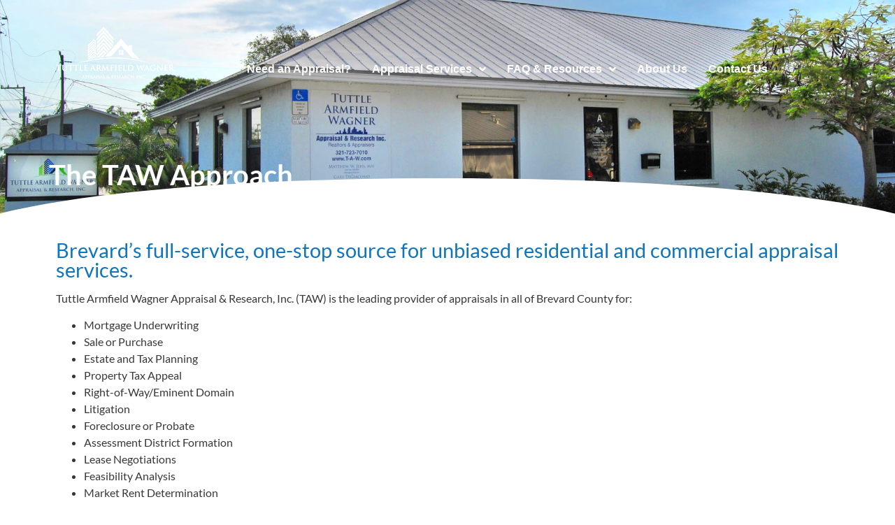

--- FILE ---
content_type: text/html; charset=UTF-8
request_url: https://t-a-w.com/our-approach/
body_size: 15249
content:
<!doctype html>
<html lang="en-US" prefix="og: https://ogp.me/ns#">
<head>
	<meta charset="UTF-8">
	<meta name="viewport" content="width=device-width, initial-scale=1">
	<link rel="profile" href="https://gmpg.org/xfn/11">
		<style>img:is([sizes="auto" i], [sizes^="auto," i]) { contain-intrinsic-size: 3000px 1500px }</style>
	
<!-- Search Engine Optimization by Rank Math PRO - https://rankmath.com/ -->
<title>The TAW Approach - Tuttle-Armfield-Wagner</title>
<meta name="description" content="Tuttle Armfield Wagner Appraisal &amp; Research, Inc. (TAW) is the leading provider of appraisals in all of Brevard County for:"/>
<meta name="robots" content="follow, index, max-snippet:-1, max-video-preview:-1, max-image-preview:large"/>
<link rel="canonical" href="https://t-a-w.com/our-approach/" />
<meta property="og:locale" content="en_US" />
<meta property="og:type" content="article" />
<meta property="og:title" content="The TAW Approach - Tuttle-Armfield-Wagner" />
<meta property="og:description" content="Tuttle Armfield Wagner Appraisal &amp; Research, Inc. (TAW) is the leading provider of appraisals in all of Brevard County for:" />
<meta property="og:url" content="https://t-a-w.com/our-approach/" />
<meta property="og:site_name" content="Tuttle-Armfield-Wagner" />
<meta property="og:updated_time" content="2021-11-04T18:33:18+00:00" />
<meta property="og:image" content="https://t-a-w.com/wp-content/uploads/2021/11/TAW_ext-1.jpg" />
<meta property="og:image:secure_url" content="https://t-a-w.com/wp-content/uploads/2021/11/TAW_ext-1.jpg" />
<meta property="og:image:width" content="2000" />
<meta property="og:image:height" content="730" />
<meta property="og:image:alt" content="The TAW Approach" />
<meta property="og:image:type" content="image/jpeg" />
<meta property="article:published_time" content="2021-11-04T18:27:08+00:00" />
<meta property="article:modified_time" content="2021-11-04T18:33:18+00:00" />
<meta name="twitter:card" content="summary_large_image" />
<meta name="twitter:title" content="The TAW Approach - Tuttle-Armfield-Wagner" />
<meta name="twitter:description" content="Tuttle Armfield Wagner Appraisal &amp; Research, Inc. (TAW) is the leading provider of appraisals in all of Brevard County for:" />
<meta name="twitter:image" content="https://t-a-w.com/wp-content/uploads/2021/11/TAW_ext-1.jpg" />
<script type="application/ld+json" class="rank-math-schema-pro">{"@context":"https://schema.org","@graph":[{"@type":"Place","@id":"https://t-a-w.com/#place","address":{"@type":"PostalAddress","streetAddress":"412 E New Haven Ave","addressLocality":"Melbourne","addressRegion":"Florida","postalCode":"32901","addressCountry":"United States"}},{"@type":["LocalBusiness","Organization"],"@id":"https://t-a-w.com/#organization","name":"Tuttle-Armfield-Wagner","url":"https://t-a-w.com","address":{"@type":"PostalAddress","streetAddress":"412 E New Haven Ave","addressLocality":"Melbourne","addressRegion":"Florida","postalCode":"32901","addressCountry":"United States"},"logo":{"@type":"ImageObject","@id":"https://t-a-w.com/#logo","url":"https://t-a-w.com/wp-content/uploads/2021/09/TAW_Logo-F.png","contentUrl":"https://t-a-w.com/wp-content/uploads/2021/09/TAW_Logo-F.png","caption":"Tuttle-Armfield-Wagner","inLanguage":"en-US","width":"2209","height":"782"},"openingHours":["Monday,Tuesday,Wednesday,Thursday,Friday,Saturday,Sunday 09:00-17:00"],"location":{"@id":"https://t-a-w.com/#place"},"image":{"@id":"https://t-a-w.com/#logo"}},{"@type":"WebSite","@id":"https://t-a-w.com/#website","url":"https://t-a-w.com","name":"Tuttle-Armfield-Wagner","alternateName":"TAW","publisher":{"@id":"https://t-a-w.com/#organization"},"inLanguage":"en-US"},{"@type":"ImageObject","@id":"https://t-a-w.com/wp-content/uploads/2021/11/TAW_ext-1.jpg","url":"https://t-a-w.com/wp-content/uploads/2021/11/TAW_ext-1.jpg","width":"2000","height":"730","inLanguage":"en-US"},{"@type":"WebPage","@id":"https://t-a-w.com/our-approach/#webpage","url":"https://t-a-w.com/our-approach/","name":"The TAW Approach - Tuttle-Armfield-Wagner","datePublished":"2021-11-04T18:27:08+00:00","dateModified":"2021-11-04T18:33:18+00:00","isPartOf":{"@id":"https://t-a-w.com/#website"},"primaryImageOfPage":{"@id":"https://t-a-w.com/wp-content/uploads/2021/11/TAW_ext-1.jpg"},"inLanguage":"en-US"},{"@type":"Person","@id":"https://t-a-w.com/author/cbaadmin/","name":"cbaadmin","url":"https://t-a-w.com/author/cbaadmin/","image":{"@type":"ImageObject","@id":"https://secure.gravatar.com/avatar/ff8f6622fcd4064f013a2b0530ce35e5c6818867e72faee4267bb6e475c7ede0?s=96&amp;d=mm&amp;r=g","url":"https://secure.gravatar.com/avatar/ff8f6622fcd4064f013a2b0530ce35e5c6818867e72faee4267bb6e475c7ede0?s=96&amp;d=mm&amp;r=g","caption":"cbaadmin","inLanguage":"en-US"},"sameAs":["https://t-a-w.com"],"worksFor":{"@id":"https://t-a-w.com/#organization"}},{"@type":"Article","headline":"The TAW Approach - Tuttle-Armfield-Wagner","datePublished":"2021-11-04T18:27:08+00:00","dateModified":"2021-11-04T18:33:18+00:00","author":{"@id":"https://t-a-w.com/author/cbaadmin/","name":"cbaadmin"},"publisher":{"@id":"https://t-a-w.com/#organization"},"description":"Tuttle Armfield Wagner Appraisal &amp; Research, Inc. (TAW) is the leading provider of appraisals in all of Brevard County for:","name":"The TAW Approach - Tuttle-Armfield-Wagner","@id":"https://t-a-w.com/our-approach/#richSnippet","isPartOf":{"@id":"https://t-a-w.com/our-approach/#webpage"},"image":{"@id":"https://t-a-w.com/wp-content/uploads/2021/11/TAW_ext-1.jpg"},"inLanguage":"en-US","mainEntityOfPage":{"@id":"https://t-a-w.com/our-approach/#webpage"}}]}</script>
<!-- /Rank Math WordPress SEO plugin -->

<link rel="alternate" type="application/rss+xml" title="Tuttle-Armfield-Wagner &raquo; Feed" href="https://t-a-w.com/feed/" />
<link rel="alternate" type="application/rss+xml" title="Tuttle-Armfield-Wagner &raquo; Comments Feed" href="https://t-a-w.com/comments/feed/" />
<script>
window._wpemojiSettings = {"baseUrl":"https:\/\/s.w.org\/images\/core\/emoji\/16.0.1\/72x72\/","ext":".png","svgUrl":"https:\/\/s.w.org\/images\/core\/emoji\/16.0.1\/svg\/","svgExt":".svg","source":{"concatemoji":"https:\/\/t-a-w.com\/wp-includes\/js\/wp-emoji-release.min.js?ver=6.8.3"}};
/*! This file is auto-generated */
!function(s,n){var o,i,e;function c(e){try{var t={supportTests:e,timestamp:(new Date).valueOf()};sessionStorage.setItem(o,JSON.stringify(t))}catch(e){}}function p(e,t,n){e.clearRect(0,0,e.canvas.width,e.canvas.height),e.fillText(t,0,0);var t=new Uint32Array(e.getImageData(0,0,e.canvas.width,e.canvas.height).data),a=(e.clearRect(0,0,e.canvas.width,e.canvas.height),e.fillText(n,0,0),new Uint32Array(e.getImageData(0,0,e.canvas.width,e.canvas.height).data));return t.every(function(e,t){return e===a[t]})}function u(e,t){e.clearRect(0,0,e.canvas.width,e.canvas.height),e.fillText(t,0,0);for(var n=e.getImageData(16,16,1,1),a=0;a<n.data.length;a++)if(0!==n.data[a])return!1;return!0}function f(e,t,n,a){switch(t){case"flag":return n(e,"\ud83c\udff3\ufe0f\u200d\u26a7\ufe0f","\ud83c\udff3\ufe0f\u200b\u26a7\ufe0f")?!1:!n(e,"\ud83c\udde8\ud83c\uddf6","\ud83c\udde8\u200b\ud83c\uddf6")&&!n(e,"\ud83c\udff4\udb40\udc67\udb40\udc62\udb40\udc65\udb40\udc6e\udb40\udc67\udb40\udc7f","\ud83c\udff4\u200b\udb40\udc67\u200b\udb40\udc62\u200b\udb40\udc65\u200b\udb40\udc6e\u200b\udb40\udc67\u200b\udb40\udc7f");case"emoji":return!a(e,"\ud83e\udedf")}return!1}function g(e,t,n,a){var r="undefined"!=typeof WorkerGlobalScope&&self instanceof WorkerGlobalScope?new OffscreenCanvas(300,150):s.createElement("canvas"),o=r.getContext("2d",{willReadFrequently:!0}),i=(o.textBaseline="top",o.font="600 32px Arial",{});return e.forEach(function(e){i[e]=t(o,e,n,a)}),i}function t(e){var t=s.createElement("script");t.src=e,t.defer=!0,s.head.appendChild(t)}"undefined"!=typeof Promise&&(o="wpEmojiSettingsSupports",i=["flag","emoji"],n.supports={everything:!0,everythingExceptFlag:!0},e=new Promise(function(e){s.addEventListener("DOMContentLoaded",e,{once:!0})}),new Promise(function(t){var n=function(){try{var e=JSON.parse(sessionStorage.getItem(o));if("object"==typeof e&&"number"==typeof e.timestamp&&(new Date).valueOf()<e.timestamp+604800&&"object"==typeof e.supportTests)return e.supportTests}catch(e){}return null}();if(!n){if("undefined"!=typeof Worker&&"undefined"!=typeof OffscreenCanvas&&"undefined"!=typeof URL&&URL.createObjectURL&&"undefined"!=typeof Blob)try{var e="postMessage("+g.toString()+"("+[JSON.stringify(i),f.toString(),p.toString(),u.toString()].join(",")+"));",a=new Blob([e],{type:"text/javascript"}),r=new Worker(URL.createObjectURL(a),{name:"wpTestEmojiSupports"});return void(r.onmessage=function(e){c(n=e.data),r.terminate(),t(n)})}catch(e){}c(n=g(i,f,p,u))}t(n)}).then(function(e){for(var t in e)n.supports[t]=e[t],n.supports.everything=n.supports.everything&&n.supports[t],"flag"!==t&&(n.supports.everythingExceptFlag=n.supports.everythingExceptFlag&&n.supports[t]);n.supports.everythingExceptFlag=n.supports.everythingExceptFlag&&!n.supports.flag,n.DOMReady=!1,n.readyCallback=function(){n.DOMReady=!0}}).then(function(){return e}).then(function(){var e;n.supports.everything||(n.readyCallback(),(e=n.source||{}).concatemoji?t(e.concatemoji):e.wpemoji&&e.twemoji&&(t(e.twemoji),t(e.wpemoji)))}))}((window,document),window._wpemojiSettings);
</script>
<style id='wp-emoji-styles-inline-css'>

	img.wp-smiley, img.emoji {
		display: inline !important;
		border: none !important;
		box-shadow: none !important;
		height: 1em !important;
		width: 1em !important;
		margin: 0 0.07em !important;
		vertical-align: -0.1em !important;
		background: none !important;
		padding: 0 !important;
	}
</style>
<style id='global-styles-inline-css'>
:root{--wp--preset--aspect-ratio--square: 1;--wp--preset--aspect-ratio--4-3: 4/3;--wp--preset--aspect-ratio--3-4: 3/4;--wp--preset--aspect-ratio--3-2: 3/2;--wp--preset--aspect-ratio--2-3: 2/3;--wp--preset--aspect-ratio--16-9: 16/9;--wp--preset--aspect-ratio--9-16: 9/16;--wp--preset--color--black: #000000;--wp--preset--color--cyan-bluish-gray: #abb8c3;--wp--preset--color--white: #ffffff;--wp--preset--color--pale-pink: #f78da7;--wp--preset--color--vivid-red: #cf2e2e;--wp--preset--color--luminous-vivid-orange: #ff6900;--wp--preset--color--luminous-vivid-amber: #fcb900;--wp--preset--color--light-green-cyan: #7bdcb5;--wp--preset--color--vivid-green-cyan: #00d084;--wp--preset--color--pale-cyan-blue: #8ed1fc;--wp--preset--color--vivid-cyan-blue: #0693e3;--wp--preset--color--vivid-purple: #9b51e0;--wp--preset--gradient--vivid-cyan-blue-to-vivid-purple: linear-gradient(135deg,rgba(6,147,227,1) 0%,rgb(155,81,224) 100%);--wp--preset--gradient--light-green-cyan-to-vivid-green-cyan: linear-gradient(135deg,rgb(122,220,180) 0%,rgb(0,208,130) 100%);--wp--preset--gradient--luminous-vivid-amber-to-luminous-vivid-orange: linear-gradient(135deg,rgba(252,185,0,1) 0%,rgba(255,105,0,1) 100%);--wp--preset--gradient--luminous-vivid-orange-to-vivid-red: linear-gradient(135deg,rgba(255,105,0,1) 0%,rgb(207,46,46) 100%);--wp--preset--gradient--very-light-gray-to-cyan-bluish-gray: linear-gradient(135deg,rgb(238,238,238) 0%,rgb(169,184,195) 100%);--wp--preset--gradient--cool-to-warm-spectrum: linear-gradient(135deg,rgb(74,234,220) 0%,rgb(151,120,209) 20%,rgb(207,42,186) 40%,rgb(238,44,130) 60%,rgb(251,105,98) 80%,rgb(254,248,76) 100%);--wp--preset--gradient--blush-light-purple: linear-gradient(135deg,rgb(255,206,236) 0%,rgb(152,150,240) 100%);--wp--preset--gradient--blush-bordeaux: linear-gradient(135deg,rgb(254,205,165) 0%,rgb(254,45,45) 50%,rgb(107,0,62) 100%);--wp--preset--gradient--luminous-dusk: linear-gradient(135deg,rgb(255,203,112) 0%,rgb(199,81,192) 50%,rgb(65,88,208) 100%);--wp--preset--gradient--pale-ocean: linear-gradient(135deg,rgb(255,245,203) 0%,rgb(182,227,212) 50%,rgb(51,167,181) 100%);--wp--preset--gradient--electric-grass: linear-gradient(135deg,rgb(202,248,128) 0%,rgb(113,206,126) 100%);--wp--preset--gradient--midnight: linear-gradient(135deg,rgb(2,3,129) 0%,rgb(40,116,252) 100%);--wp--preset--font-size--small: 13px;--wp--preset--font-size--medium: 20px;--wp--preset--font-size--large: 36px;--wp--preset--font-size--x-large: 42px;--wp--preset--spacing--20: 0.44rem;--wp--preset--spacing--30: 0.67rem;--wp--preset--spacing--40: 1rem;--wp--preset--spacing--50: 1.5rem;--wp--preset--spacing--60: 2.25rem;--wp--preset--spacing--70: 3.38rem;--wp--preset--spacing--80: 5.06rem;--wp--preset--shadow--natural: 6px 6px 9px rgba(0, 0, 0, 0.2);--wp--preset--shadow--deep: 12px 12px 50px rgba(0, 0, 0, 0.4);--wp--preset--shadow--sharp: 6px 6px 0px rgba(0, 0, 0, 0.2);--wp--preset--shadow--outlined: 6px 6px 0px -3px rgba(255, 255, 255, 1), 6px 6px rgba(0, 0, 0, 1);--wp--preset--shadow--crisp: 6px 6px 0px rgba(0, 0, 0, 1);}:root { --wp--style--global--content-size: 800px;--wp--style--global--wide-size: 1200px; }:where(body) { margin: 0; }.wp-site-blocks > .alignleft { float: left; margin-right: 2em; }.wp-site-blocks > .alignright { float: right; margin-left: 2em; }.wp-site-blocks > .aligncenter { justify-content: center; margin-left: auto; margin-right: auto; }:where(.wp-site-blocks) > * { margin-block-start: 24px; margin-block-end: 0; }:where(.wp-site-blocks) > :first-child { margin-block-start: 0; }:where(.wp-site-blocks) > :last-child { margin-block-end: 0; }:root { --wp--style--block-gap: 24px; }:root :where(.is-layout-flow) > :first-child{margin-block-start: 0;}:root :where(.is-layout-flow) > :last-child{margin-block-end: 0;}:root :where(.is-layout-flow) > *{margin-block-start: 24px;margin-block-end: 0;}:root :where(.is-layout-constrained) > :first-child{margin-block-start: 0;}:root :where(.is-layout-constrained) > :last-child{margin-block-end: 0;}:root :where(.is-layout-constrained) > *{margin-block-start: 24px;margin-block-end: 0;}:root :where(.is-layout-flex){gap: 24px;}:root :where(.is-layout-grid){gap: 24px;}.is-layout-flow > .alignleft{float: left;margin-inline-start: 0;margin-inline-end: 2em;}.is-layout-flow > .alignright{float: right;margin-inline-start: 2em;margin-inline-end: 0;}.is-layout-flow > .aligncenter{margin-left: auto !important;margin-right: auto !important;}.is-layout-constrained > .alignleft{float: left;margin-inline-start: 0;margin-inline-end: 2em;}.is-layout-constrained > .alignright{float: right;margin-inline-start: 2em;margin-inline-end: 0;}.is-layout-constrained > .aligncenter{margin-left: auto !important;margin-right: auto !important;}.is-layout-constrained > :where(:not(.alignleft):not(.alignright):not(.alignfull)){max-width: var(--wp--style--global--content-size);margin-left: auto !important;margin-right: auto !important;}.is-layout-constrained > .alignwide{max-width: var(--wp--style--global--wide-size);}body .is-layout-flex{display: flex;}.is-layout-flex{flex-wrap: wrap;align-items: center;}.is-layout-flex > :is(*, div){margin: 0;}body .is-layout-grid{display: grid;}.is-layout-grid > :is(*, div){margin: 0;}body{padding-top: 0px;padding-right: 0px;padding-bottom: 0px;padding-left: 0px;}a:where(:not(.wp-element-button)){text-decoration: underline;}:root :where(.wp-element-button, .wp-block-button__link){background-color: #32373c;border-width: 0;color: #fff;font-family: inherit;font-size: inherit;line-height: inherit;padding: calc(0.667em + 2px) calc(1.333em + 2px);text-decoration: none;}.has-black-color{color: var(--wp--preset--color--black) !important;}.has-cyan-bluish-gray-color{color: var(--wp--preset--color--cyan-bluish-gray) !important;}.has-white-color{color: var(--wp--preset--color--white) !important;}.has-pale-pink-color{color: var(--wp--preset--color--pale-pink) !important;}.has-vivid-red-color{color: var(--wp--preset--color--vivid-red) !important;}.has-luminous-vivid-orange-color{color: var(--wp--preset--color--luminous-vivid-orange) !important;}.has-luminous-vivid-amber-color{color: var(--wp--preset--color--luminous-vivid-amber) !important;}.has-light-green-cyan-color{color: var(--wp--preset--color--light-green-cyan) !important;}.has-vivid-green-cyan-color{color: var(--wp--preset--color--vivid-green-cyan) !important;}.has-pale-cyan-blue-color{color: var(--wp--preset--color--pale-cyan-blue) !important;}.has-vivid-cyan-blue-color{color: var(--wp--preset--color--vivid-cyan-blue) !important;}.has-vivid-purple-color{color: var(--wp--preset--color--vivid-purple) !important;}.has-black-background-color{background-color: var(--wp--preset--color--black) !important;}.has-cyan-bluish-gray-background-color{background-color: var(--wp--preset--color--cyan-bluish-gray) !important;}.has-white-background-color{background-color: var(--wp--preset--color--white) !important;}.has-pale-pink-background-color{background-color: var(--wp--preset--color--pale-pink) !important;}.has-vivid-red-background-color{background-color: var(--wp--preset--color--vivid-red) !important;}.has-luminous-vivid-orange-background-color{background-color: var(--wp--preset--color--luminous-vivid-orange) !important;}.has-luminous-vivid-amber-background-color{background-color: var(--wp--preset--color--luminous-vivid-amber) !important;}.has-light-green-cyan-background-color{background-color: var(--wp--preset--color--light-green-cyan) !important;}.has-vivid-green-cyan-background-color{background-color: var(--wp--preset--color--vivid-green-cyan) !important;}.has-pale-cyan-blue-background-color{background-color: var(--wp--preset--color--pale-cyan-blue) !important;}.has-vivid-cyan-blue-background-color{background-color: var(--wp--preset--color--vivid-cyan-blue) !important;}.has-vivid-purple-background-color{background-color: var(--wp--preset--color--vivid-purple) !important;}.has-black-border-color{border-color: var(--wp--preset--color--black) !important;}.has-cyan-bluish-gray-border-color{border-color: var(--wp--preset--color--cyan-bluish-gray) !important;}.has-white-border-color{border-color: var(--wp--preset--color--white) !important;}.has-pale-pink-border-color{border-color: var(--wp--preset--color--pale-pink) !important;}.has-vivid-red-border-color{border-color: var(--wp--preset--color--vivid-red) !important;}.has-luminous-vivid-orange-border-color{border-color: var(--wp--preset--color--luminous-vivid-orange) !important;}.has-luminous-vivid-amber-border-color{border-color: var(--wp--preset--color--luminous-vivid-amber) !important;}.has-light-green-cyan-border-color{border-color: var(--wp--preset--color--light-green-cyan) !important;}.has-vivid-green-cyan-border-color{border-color: var(--wp--preset--color--vivid-green-cyan) !important;}.has-pale-cyan-blue-border-color{border-color: var(--wp--preset--color--pale-cyan-blue) !important;}.has-vivid-cyan-blue-border-color{border-color: var(--wp--preset--color--vivid-cyan-blue) !important;}.has-vivid-purple-border-color{border-color: var(--wp--preset--color--vivid-purple) !important;}.has-vivid-cyan-blue-to-vivid-purple-gradient-background{background: var(--wp--preset--gradient--vivid-cyan-blue-to-vivid-purple) !important;}.has-light-green-cyan-to-vivid-green-cyan-gradient-background{background: var(--wp--preset--gradient--light-green-cyan-to-vivid-green-cyan) !important;}.has-luminous-vivid-amber-to-luminous-vivid-orange-gradient-background{background: var(--wp--preset--gradient--luminous-vivid-amber-to-luminous-vivid-orange) !important;}.has-luminous-vivid-orange-to-vivid-red-gradient-background{background: var(--wp--preset--gradient--luminous-vivid-orange-to-vivid-red) !important;}.has-very-light-gray-to-cyan-bluish-gray-gradient-background{background: var(--wp--preset--gradient--very-light-gray-to-cyan-bluish-gray) !important;}.has-cool-to-warm-spectrum-gradient-background{background: var(--wp--preset--gradient--cool-to-warm-spectrum) !important;}.has-blush-light-purple-gradient-background{background: var(--wp--preset--gradient--blush-light-purple) !important;}.has-blush-bordeaux-gradient-background{background: var(--wp--preset--gradient--blush-bordeaux) !important;}.has-luminous-dusk-gradient-background{background: var(--wp--preset--gradient--luminous-dusk) !important;}.has-pale-ocean-gradient-background{background: var(--wp--preset--gradient--pale-ocean) !important;}.has-electric-grass-gradient-background{background: var(--wp--preset--gradient--electric-grass) !important;}.has-midnight-gradient-background{background: var(--wp--preset--gradient--midnight) !important;}.has-small-font-size{font-size: var(--wp--preset--font-size--small) !important;}.has-medium-font-size{font-size: var(--wp--preset--font-size--medium) !important;}.has-large-font-size{font-size: var(--wp--preset--font-size--large) !important;}.has-x-large-font-size{font-size: var(--wp--preset--font-size--x-large) !important;}
:root :where(.wp-block-pullquote){font-size: 1.5em;line-height: 1.6;}
</style>
<link rel='stylesheet' id='wp-components-css' href='https://t-a-w.com/wp-includes/css/dist/components/style.min.css?ver=6.8.3' media='all' />
<link rel='stylesheet' id='godaddy-styles-css' href='https://t-a-w.com/wp-content/mu-plugins/vendor/wpex/godaddy-launch/includes/Dependencies/GoDaddy/Styles/build/latest.css?ver=2.0.2' media='all' />
<link rel='stylesheet' id='eae-css-css' href='https://t-a-w.com/wp-content/plugins/addon-elements-for-elementor-page-builder/assets/css/eae.min.css?ver=1.14.1' media='all' />
<link rel='stylesheet' id='eae-peel-css-css' href='https://t-a-w.com/wp-content/plugins/addon-elements-for-elementor-page-builder/assets/lib/peel/peel.css?ver=1.14.1' media='all' />
<link rel='stylesheet' id='font-awesome-4-shim-css' href='https://t-a-w.com/wp-content/plugins/elementor/assets/lib/font-awesome/css/v4-shims.min.css?ver=1.0' media='all' />
<link rel='stylesheet' id='font-awesome-5-all-css' href='https://t-a-w.com/wp-content/plugins/elementor/assets/lib/font-awesome/css/all.min.css?ver=1.0' media='all' />
<link rel='stylesheet' id='vegas-css-css' href='https://t-a-w.com/wp-content/plugins/addon-elements-for-elementor-page-builder/assets/lib/vegas/vegas.min.css?ver=2.4.0' media='all' />
<link rel='stylesheet' id='hello-elementor-css' href='https://t-a-w.com/wp-content/themes/hello-elementor/assets/css/reset.css?ver=3.4.6' media='all' />
<link rel='stylesheet' id='hello-elementor-theme-style-css' href='https://t-a-w.com/wp-content/themes/hello-elementor/assets/css/theme.css?ver=3.4.6' media='all' />
<link rel='stylesheet' id='hello-elementor-header-footer-css' href='https://t-a-w.com/wp-content/themes/hello-elementor/assets/css/header-footer.css?ver=3.4.6' media='all' />
<link rel='stylesheet' id='elementor-frontend-css' href='https://t-a-w.com/wp-content/plugins/elementor/assets/css/frontend.min.css?ver=3.29.2' media='all' />
<style id='elementor-frontend-inline-css'>
.elementor-kit-5{--e-global-color-primary:#272E6C;--e-global-color-secondary:#ABD037;--e-global-color-text:#383838;--e-global-color-accent:#0F75BC;--e-global-color-1e6243e:#FFFFFF;--e-global-color-d1129eb:#FFFFFF00;--e-global-color-52041b3:#F8F8F8;--e-global-color-1b559c8:#181818;--e-global-color-bb42a6e:#DDDDDD;--e-global-typography-primary-font-family:"Archivo";--e-global-typography-primary-font-weight:600;--e-global-typography-primary-text-transform:uppercase;--e-global-typography-secondary-font-family:"Archivo";--e-global-typography-secondary-font-size:2rem;--e-global-typography-secondary-font-weight:600;--e-global-typography-text-font-family:"Archivo";--e-global-typography-text-font-weight:400;--e-global-typography-accent-font-family:"Archivo";--e-global-typography-accent-font-size:1.6rem;--e-global-typography-accent-font-weight:500;--e-global-typography-accent-text-transform:none;color:var( --e-global-color-text );font-family:"Lato", Sans-serif;font-size:1rem;font-weight:400;}.elementor-kit-5 button,.elementor-kit-5 input[type="button"],.elementor-kit-5 input[type="submit"],.elementor-kit-5 .elementor-button{background-color:var( --e-global-color-accent );text-transform:uppercase;color:var( --e-global-color-1e6243e );border-radius:0px 0px 0px 0px;padding:15px 20px 15px 20px;}.elementor-kit-5 button:hover,.elementor-kit-5 button:focus,.elementor-kit-5 input[type="button"]:hover,.elementor-kit-5 input[type="button"]:focus,.elementor-kit-5 input[type="submit"]:hover,.elementor-kit-5 input[type="submit"]:focus,.elementor-kit-5 .elementor-button:hover,.elementor-kit-5 .elementor-button:focus{background-color:var( --e-global-color-secondary );}.elementor-kit-5 e-page-transition{background-color:#FFBC7D;}.elementor-kit-5 a{color:var( --e-global-color-accent );font-family:"Arial", Sans-serif;font-weight:600;}.elementor-kit-5 h1{color:var( --e-global-color-primary );font-family:"Lato", Sans-serif;font-size:2.5rem;font-weight:600;text-transform:capitalize;}.elementor-kit-5 h2{color:var( --e-global-color-accent );font-family:"Lato", Sans-serif;font-size:1.8rem;font-weight:400;}.elementor-kit-5 h3{color:var( --e-global-color-1b559c8 );font-family:var( --e-global-typography-accent-font-family ), Sans-serif;font-size:var( --e-global-typography-accent-font-size );font-weight:var( --e-global-typography-accent-font-weight );text-transform:var( --e-global-typography-accent-text-transform );}.elementor-kit-5 input:not([type="button"]):not([type="submit"]),.elementor-kit-5 textarea,.elementor-kit-5 .elementor-field-textual{color:var( --e-global-color-text );background-color:var( --e-global-color-1e6243e );border-style:solid;border-width:0px 0px 0px 0px;border-radius:0px 0px 0px 0px;padding:15px 15px 15px 15px;}.elementor-section.elementor-section-boxed > .elementor-container{max-width:1140px;}.e-con{--container-max-width:1140px;}.elementor-widget:not(:last-child){margin-block-end:15px;}.elementor-element{--widgets-spacing:15px 15px;--widgets-spacing-row:15px;--widgets-spacing-column:15px;}{}h1.entry-title{display:var(--page-title-display);}@media(max-width:1024px){.elementor-kit-5 h3{font-size:var( --e-global-typography-accent-font-size );}.elementor-section.elementor-section-boxed > .elementor-container{max-width:1024px;}.e-con{--container-max-width:1024px;}}@media(max-width:767px){.elementor-kit-5 h3{font-size:var( --e-global-typography-accent-font-size );}.elementor-section.elementor-section-boxed > .elementor-container{max-width:767px;}.e-con{--container-max-width:767px;}}
.elementor-312 .elementor-element.elementor-element-2f92e9c{margin-top:0px;margin-bottom:50px;}.elementor-312 .elementor-element.elementor-element-793f255:not(.elementor-motion-effects-element-type-background), .elementor-312 .elementor-element.elementor-element-793f255 > .elementor-motion-effects-container > .elementor-motion-effects-layer{background-color:var( --e-global-color-52041b3 );}.elementor-312 .elementor-element.elementor-element-793f255{transition:background 0.3s, border 0.3s, border-radius 0.3s, box-shadow 0.3s;padding:50px 0px 50px 0px;}.elementor-312 .elementor-element.elementor-element-793f255 > .elementor-background-overlay{transition:background 0.3s, border-radius 0.3s, opacity 0.3s;}
.elementor-47 .elementor-element.elementor-element-12b06313 > .elementor-container{min-height:45vh;}.elementor-47 .elementor-element.elementor-element-12b06313:not(.elementor-motion-effects-element-type-background), .elementor-47 .elementor-element.elementor-element-12b06313 > .elementor-motion-effects-container > .elementor-motion-effects-layer{background-position:center center;background-size:cover;}.elementor-47 .elementor-element.elementor-element-12b06313 > .elementor-background-overlay{background-color:var( --e-global-color-primary );opacity:0.75;transition:background 0.3s, border-radius 0.3s, opacity 0.3s;}.elementor-47 .elementor-element.elementor-element-12b06313{transition:background 0.3s, border 0.3s, border-radius 0.3s, box-shadow 0.3s;padding:0px 0px 10px 0px;}.elementor-47 .elementor-element.elementor-element-12b06313 > .elementor-shape-bottom svg{width:calc(110% + 1.3px);height:80px;}.elementor-47 .elementor-element.elementor-element-561f9adb.elementor-column > .elementor-widget-wrap{justify-content:space-around;}.elementor-47 .elementor-element.elementor-element-561f9adb > .elementor-element-populated{margin:0px 0px 0px 0px;--e-column-margin-right:0px;--e-column-margin-left:0px;padding:0px 0px 0px 0px;}.elementor-47 .elementor-element.elementor-element-f3b860b{margin-top:0px;margin-bottom:0px;}.elementor-47 .elementor-element.elementor-element-4c6950c7{--spacer-size:13px;}.elementor-47 .elementor-element.elementor-element-6c17bd3a{text-align:left;}.elementor-47 .elementor-element.elementor-element-6c17bd3a img{width:100%;}.elementor-bc-flex-widget .elementor-47 .elementor-element.elementor-element-2f30814.elementor-column .elementor-widget-wrap{align-items:flex-end;}.elementor-47 .elementor-element.elementor-element-2f30814.elementor-column.elementor-element[data-element_type="column"] > .elementor-widget-wrap.elementor-element-populated{align-content:flex-end;align-items:flex-end;}.elementor-47 .elementor-element.elementor-element-7b834edb{--spacer-size:41px;}.elementor-47 .elementor-element.elementor-element-248bee68 .elementor-menu-toggle{margin-right:auto;background-color:var( --e-global-color-d1129eb );}.elementor-47 .elementor-element.elementor-element-248bee68 .elementor-nav-menu--main .elementor-item{color:var( --e-global-color-1e6243e );fill:var( --e-global-color-1e6243e );padding-left:15px;padding-right:15px;padding-top:4px;padding-bottom:4px;}.elementor-47 .elementor-element.elementor-element-248bee68 .elementor-nav-menu--main .elementor-item:hover,
					.elementor-47 .elementor-element.elementor-element-248bee68 .elementor-nav-menu--main .elementor-item.elementor-item-active,
					.elementor-47 .elementor-element.elementor-element-248bee68 .elementor-nav-menu--main .elementor-item.highlighted,
					.elementor-47 .elementor-element.elementor-element-248bee68 .elementor-nav-menu--main .elementor-item:focus{color:#fff;}.elementor-47 .elementor-element.elementor-element-248bee68 .elementor-nav-menu--main:not(.e--pointer-framed) .elementor-item:before,
					.elementor-47 .elementor-element.elementor-element-248bee68 .elementor-nav-menu--main:not(.e--pointer-framed) .elementor-item:after{background-color:var( --e-global-color-primary );}.elementor-47 .elementor-element.elementor-element-248bee68 .e--pointer-framed .elementor-item:before,
					.elementor-47 .elementor-element.elementor-element-248bee68 .e--pointer-framed .elementor-item:after{border-color:var( --e-global-color-primary );}.elementor-47 .elementor-element.elementor-element-248bee68 .elementor-nav-menu--main .elementor-item.elementor-item-active{color:var( --e-global-color-1e6243e );}.elementor-47 .elementor-element.elementor-element-248bee68 .elementor-nav-menu--main:not(.e--pointer-framed) .elementor-item.elementor-item-active:before,
					.elementor-47 .elementor-element.elementor-element-248bee68 .elementor-nav-menu--main:not(.e--pointer-framed) .elementor-item.elementor-item-active:after{background-color:var( --e-global-color-d1129eb );}.elementor-47 .elementor-element.elementor-element-248bee68 .e--pointer-framed .elementor-item.elementor-item-active:before,
					.elementor-47 .elementor-element.elementor-element-248bee68 .e--pointer-framed .elementor-item.elementor-item-active:after{border-color:var( --e-global-color-d1129eb );}.elementor-47 .elementor-element.elementor-element-248bee68{--e-nav-menu-horizontal-menu-item-margin:calc( 0px / 2 );}.elementor-47 .elementor-element.elementor-element-248bee68 .elementor-nav-menu--main:not(.elementor-nav-menu--layout-horizontal) .elementor-nav-menu > li:not(:last-child){margin-bottom:0px;}.elementor-47 .elementor-element.elementor-element-248bee68 .elementor-nav-menu--dropdown a, .elementor-47 .elementor-element.elementor-element-248bee68 .elementor-menu-toggle{color:var( --e-global-color-1e6243e );fill:var( --e-global-color-1e6243e );}.elementor-47 .elementor-element.elementor-element-248bee68 .elementor-nav-menu--dropdown{background-color:var( --e-global-color-secondary );}.elementor-47 .elementor-element.elementor-element-248bee68 .elementor-nav-menu--dropdown a:hover,
					.elementor-47 .elementor-element.elementor-element-248bee68 .elementor-nav-menu--dropdown a:focus,
					.elementor-47 .elementor-element.elementor-element-248bee68 .elementor-nav-menu--dropdown a.elementor-item-active,
					.elementor-47 .elementor-element.elementor-element-248bee68 .elementor-nav-menu--dropdown a.highlighted,
					.elementor-47 .elementor-element.elementor-element-248bee68 .elementor-menu-toggle:hover,
					.elementor-47 .elementor-element.elementor-element-248bee68 .elementor-menu-toggle:focus{color:var( --e-global-color-primary );}.elementor-47 .elementor-element.elementor-element-248bee68 .elementor-nav-menu--dropdown a:hover,
					.elementor-47 .elementor-element.elementor-element-248bee68 .elementor-nav-menu--dropdown a:focus,
					.elementor-47 .elementor-element.elementor-element-248bee68 .elementor-nav-menu--dropdown a.elementor-item-active,
					.elementor-47 .elementor-element.elementor-element-248bee68 .elementor-nav-menu--dropdown a.highlighted{background-color:var( --e-global-color-1e6243e );}.elementor-47 .elementor-element.elementor-element-248bee68 .elementor-nav-menu--dropdown a.elementor-item-active{color:var( --e-global-color-primary );background-color:var( --e-global-color-1e6243e );}.elementor-47 .elementor-element.elementor-element-248bee68 .elementor-nav-menu--dropdown .elementor-item, .elementor-47 .elementor-element.elementor-element-248bee68 .elementor-nav-menu--dropdown  .elementor-sub-item{font-family:"Archivo", Sans-serif;font-size:1rem;font-weight:400;}.elementor-47 .elementor-element.elementor-element-248bee68 .elementor-nav-menu--dropdown a{padding-left:20px;padding-right:20px;padding-top:15px;padding-bottom:15px;}.elementor-47 .elementor-element.elementor-element-248bee68 .elementor-nav-menu--main > .elementor-nav-menu > li > .elementor-nav-menu--dropdown, .elementor-47 .elementor-element.elementor-element-248bee68 .elementor-nav-menu__container.elementor-nav-menu--dropdown{margin-top:0px !important;}.elementor-47 .elementor-element.elementor-element-248bee68 div.elementor-menu-toggle{color:var( --e-global-color-1e6243e );}.elementor-47 .elementor-element.elementor-element-248bee68 div.elementor-menu-toggle svg{fill:var( --e-global-color-1e6243e );}.elementor-47 .elementor-element.elementor-element-248bee68 div.elementor-menu-toggle:hover, .elementor-47 .elementor-element.elementor-element-248bee68 div.elementor-menu-toggle:focus{color:var( --e-global-color-secondary );}.elementor-47 .elementor-element.elementor-element-248bee68 div.elementor-menu-toggle:hover svg, .elementor-47 .elementor-element.elementor-element-248bee68 div.elementor-menu-toggle:focus svg{fill:var( --e-global-color-secondary );}.elementor-47 .elementor-element.elementor-element-246ecce{--spacer-size:92px;}.elementor-47 .elementor-element.elementor-element-13a11028 .elementor-heading-title{color:var( --e-global-color-1e6243e );}.elementor-47 .elementor-element.elementor-element-13a11028 > .elementor-widget-container{margin:0px 0px 0px 0px;padding:0px 0px 0px 0px;}.elementor-theme-builder-content-area{height:400px;}.elementor-location-header:before, .elementor-location-footer:before{content:"";display:table;clear:both;}@media(min-width:768px){.elementor-47 .elementor-element.elementor-element-d8c4f20{width:22.632%;}.elementor-47 .elementor-element.elementor-element-2f30814{width:77.368%;}}@media(max-width:1024px) and (min-width:768px){.elementor-47 .elementor-element.elementor-element-d8c4f20{width:45%;}.elementor-47 .elementor-element.elementor-element-2f30814{width:55%;}}@media(max-width:1024px){.elementor-47 .elementor-element.elementor-element-f3b860b{margin-top:0px;margin-bottom:0px;padding:0px 0px 0px 0px;}.elementor-bc-flex-widget .elementor-47 .elementor-element.elementor-element-2f30814.elementor-column .elementor-widget-wrap{align-items:flex-end;}.elementor-47 .elementor-element.elementor-element-2f30814.elementor-column.elementor-element[data-element_type="column"] > .elementor-widget-wrap.elementor-element-populated{align-content:flex-end;align-items:flex-end;}.elementor-47 .elementor-element.elementor-element-248bee68 .elementor-nav-menu--dropdown a{padding-left:25px;padding-right:25px;padding-top:25px;padding-bottom:25px;}.elementor-47 .elementor-element.elementor-element-248bee68 .elementor-nav-menu--main > .elementor-nav-menu > li > .elementor-nav-menu--dropdown, .elementor-47 .elementor-element.elementor-element-248bee68 .elementor-nav-menu__container.elementor-nav-menu--dropdown{margin-top:30px !important;}.elementor-47 .elementor-element.elementor-element-248bee68{--nav-menu-icon-size:30px;}.elementor-47 .elementor-element.elementor-element-248bee68 > .elementor-widget-container{padding:15px 15px 15px 15px;}.elementor-47 .elementor-element.elementor-element-13a11028 > .elementor-widget-container{padding:0px 0px 50px 0px;}}@media(max-width:767px){.elementor-47 .elementor-element.elementor-element-d8c4f20{width:70%;}.elementor-47 .elementor-element.elementor-element-2f30814{width:30%;}}
.elementor-47 .elementor-element.elementor-element-12b06313:not(.elementor-motion-effects-element-type-background), .elementor-47 .elementor-element.elementor-element-12b06313 > .elementor-motion-effects-container > .elementor-motion-effects-layer{background-image:url("https://t-a-w.com/wp-content/uploads/2021/11/TAW_ext-1.jpg");}
.elementor-109 .elementor-element.elementor-element-e4dc8bf:not(.elementor-motion-effects-element-type-background), .elementor-109 .elementor-element.elementor-element-e4dc8bf > .elementor-motion-effects-container > .elementor-motion-effects-layer{background-color:var( --e-global-color-primary );}.elementor-109 .elementor-element.elementor-element-e4dc8bf{transition:background 0.3s, border 0.3s, border-radius 0.3s, box-shadow 0.3s;padding:100px 0px 100px 0px;}.elementor-109 .elementor-element.elementor-element-e4dc8bf > .elementor-background-overlay{transition:background 0.3s, border-radius 0.3s, opacity 0.3s;}.elementor-109 .elementor-element.elementor-element-3c9248a > .elementor-widget-wrap > .elementor-widget:not(.elementor-widget__width-auto):not(.elementor-widget__width-initial):not(:last-child):not(.elementor-absolute){margin-bottom:10px;}.elementor-109 .elementor-element.elementor-element-1f053d2{text-align:left;}.elementor-109 .elementor-element.elementor-element-03be63a{color:var( --e-global-color-1e6243e );}.elementor-109 .elementor-element.elementor-element-3a36b5b{color:var( --e-global-color-1e6243e );}.elementor-109 .elementor-element.elementor-element-d8716da .elementor-heading-title{color:var( --e-global-color-1e6243e );}.elementor-109 .elementor-element.elementor-element-622b5de .elementor-nav-menu .elementor-item{font-weight:500;}.elementor-109 .elementor-element.elementor-element-622b5de .elementor-nav-menu--main .elementor-item{color:var( --e-global-color-1e6243e );fill:var( --e-global-color-1e6243e );padding-left:0px;padding-right:0px;padding-top:5px;padding-bottom:5px;}.elementor-109 .elementor-element.elementor-element-622b5de .elementor-nav-menu--main .elementor-item:hover,
					.elementor-109 .elementor-element.elementor-element-622b5de .elementor-nav-menu--main .elementor-item.elementor-item-active,
					.elementor-109 .elementor-element.elementor-element-622b5de .elementor-nav-menu--main .elementor-item.highlighted,
					.elementor-109 .elementor-element.elementor-element-622b5de .elementor-nav-menu--main .elementor-item:focus{color:var( --e-global-color-secondary );fill:var( --e-global-color-secondary );}.elementor-109 .elementor-element.elementor-element-622b5de .elementor-nav-menu--main .elementor-item.elementor-item-active{color:var( --e-global-color-1e6243e );}.elementor-109 .elementor-element.elementor-element-622b5de{--e-nav-menu-horizontal-menu-item-margin:calc( 0px / 2 );}.elementor-109 .elementor-element.elementor-element-622b5de .elementor-nav-menu--main:not(.elementor-nav-menu--layout-horizontal) .elementor-nav-menu > li:not(:last-child){margin-bottom:0px;}.elementor-109 .elementor-element.elementor-element-d4b7621:not(.elementor-motion-effects-element-type-background), .elementor-109 .elementor-element.elementor-element-d4b7621 > .elementor-motion-effects-container > .elementor-motion-effects-layer{background-color:#1A1F51;}.elementor-109 .elementor-element.elementor-element-d4b7621{transition:background 0.3s, border 0.3s, border-radius 0.3s, box-shadow 0.3s;}.elementor-109 .elementor-element.elementor-element-d4b7621 > .elementor-background-overlay{transition:background 0.3s, border-radius 0.3s, opacity 0.3s;}.elementor-109 .elementor-element.elementor-element-b774964{text-align:center;}.elementor-109 .elementor-element.elementor-element-b774964 .elementor-heading-title{color:var( --e-global-color-1e6243e );}.elementor-theme-builder-content-area{height:400px;}.elementor-location-header:before, .elementor-location-footer:before{content:"";display:table;clear:both;}@media(min-width:768px){.elementor-109 .elementor-element.elementor-element-3c9248a{width:27.891%;}.elementor-109 .elementor-element.elementor-element-22feeac{width:33.898%;}.elementor-109 .elementor-element.elementor-element-dffd100{width:37.543%;}}@media(max-width:767px){.elementor-109 .elementor-element.elementor-element-e4dc8bf{padding:25px 25px 25px 25px;}.elementor-109 .elementor-element.elementor-element-1f053d2{text-align:center;}.elementor-109 .elementor-element.elementor-element-03be63a{text-align:center;}.elementor-109 .elementor-element.elementor-element-3a36b5b{text-align:center;}.elementor-109 .elementor-element.elementor-element-dffd100 > .elementor-element-populated{margin:10px 0px 10px 0px;--e-column-margin-right:0px;--e-column-margin-left:0px;}.elementor-109 .elementor-element.elementor-element-d8716da{text-align:left;}}
</style>
<link rel='stylesheet' id='widget-spacer-css' href='https://t-a-w.com/wp-content/plugins/elementor/assets/css/widget-spacer.min.css?ver=3.29.2' media='all' />
<link rel='stylesheet' id='widget-image-css' href='https://t-a-w.com/wp-content/plugins/elementor/assets/css/widget-image.min.css?ver=3.29.2' media='all' />
<link rel='stylesheet' id='widget-nav-menu-css' href='https://t-a-w.com/wp-content/plugins/elementor-pro/assets/css/widget-nav-menu.min.css?ver=3.29.2' media='all' />
<link rel='stylesheet' id='widget-heading-css' href='https://t-a-w.com/wp-content/plugins/elementor/assets/css/widget-heading.min.css?ver=3.29.2' media='all' />
<link rel='stylesheet' id='e-shapes-css' href='https://t-a-w.com/wp-content/plugins/elementor/assets/css/conditionals/shapes.min.css?ver=3.29.2' media='all' />
<link rel='stylesheet' id='elementor-icons-css' href='https://t-a-w.com/wp-content/plugins/elementor/assets/lib/eicons/css/elementor-icons.min.css?ver=5.40.0' media='all' />
<link rel='stylesheet' id='elementor-gf-local-archivo-css' href='https://t-a-w.com/wp-content/uploads/elementor/google-fonts/css/archivo.css?ver=1750966319' media='all' />
<link rel='stylesheet' id='elementor-gf-local-lato-css' href='https://t-a-w.com/wp-content/uploads/elementor/google-fonts/css/lato.css?ver=1750966319' media='all' />
<link rel='stylesheet' id='elementor-icons-shared-0-css' href='https://t-a-w.com/wp-content/plugins/elementor/assets/lib/font-awesome/css/fontawesome.min.css?ver=5.15.3' media='all' />
<link rel='stylesheet' id='elementor-icons-fa-solid-css' href='https://t-a-w.com/wp-content/plugins/elementor/assets/lib/font-awesome/css/solid.min.css?ver=5.15.3' media='all' />
<script src="https://t-a-w.com/wp-content/plugins/addon-elements-for-elementor-page-builder/assets/js/iconHelper.js?ver=1.0" id="eae-iconHelper-js"></script>
<script src="https://t-a-w.com/wp-includes/js/jquery/jquery.min.js?ver=3.7.1" id="jquery-core-js"></script>
<script src="https://t-a-w.com/wp-includes/js/jquery/jquery-migrate.min.js?ver=3.4.1" id="jquery-migrate-js"></script>
<link rel="https://api.w.org/" href="https://t-a-w.com/wp-json/" /><link rel="alternate" title="JSON" type="application/json" href="https://t-a-w.com/wp-json/wp/v2/pages/312" /><link rel="EditURI" type="application/rsd+xml" title="RSD" href="https://t-a-w.com/xmlrpc.php?rsd" />
<meta name="generator" content="WordPress 6.8.3" />
<link rel='shortlink' href='https://t-a-w.com/?p=312' />
<link rel="alternate" title="oEmbed (JSON)" type="application/json+oembed" href="https://t-a-w.com/wp-json/oembed/1.0/embed?url=https%3A%2F%2Ft-a-w.com%2Four-approach%2F" />
<link rel="alternate" title="oEmbed (XML)" type="text/xml+oembed" href="https://t-a-w.com/wp-json/oembed/1.0/embed?url=https%3A%2F%2Ft-a-w.com%2Four-approach%2F&#038;format=xml" />
<meta name="generator" content="Elementor 3.29.2; features: additional_custom_breakpoints, e_local_google_fonts; settings: css_print_method-internal, google_font-enabled, font_display-auto">
<!-- Google Tag Manager -->
<script>(function(w,d,s,l,i){w[l]=w[l]||[];w[l].push({'gtm.start':
new Date().getTime(),event:'gtm.js'});var f=d.getElementsByTagName(s)[0],
j=d.createElement(s),dl=l!='dataLayer'?'&l='+l:'';j.async=true;j.src=
'https://www.googletagmanager.com/gtm.js?id='+i+dl;f.parentNode.insertBefore(j,f);
})(window,document,'script','dataLayer','GTM-PG52657');</script>
<!-- End Google Tag Manager -->
<link rel="preconnect" href="//code.tidio.co">			<style>
				.e-con.e-parent:nth-of-type(n+4):not(.e-lazyloaded):not(.e-no-lazyload),
				.e-con.e-parent:nth-of-type(n+4):not(.e-lazyloaded):not(.e-no-lazyload) * {
					background-image: none !important;
				}
				@media screen and (max-height: 1024px) {
					.e-con.e-parent:nth-of-type(n+3):not(.e-lazyloaded):not(.e-no-lazyload),
					.e-con.e-parent:nth-of-type(n+3):not(.e-lazyloaded):not(.e-no-lazyload) * {
						background-image: none !important;
					}
				}
				@media screen and (max-height: 640px) {
					.e-con.e-parent:nth-of-type(n+2):not(.e-lazyloaded):not(.e-no-lazyload),
					.e-con.e-parent:nth-of-type(n+2):not(.e-lazyloaded):not(.e-no-lazyload) * {
						background-image: none !important;
					}
				}
			</style>
			<link rel="icon" href="https://t-a-w.com/wp-content/uploads/2023/03/cropped-unitedsic-07b-728x90-1-32x32.png" sizes="32x32" />
<link rel="icon" href="https://t-a-w.com/wp-content/uploads/2023/03/cropped-unitedsic-07b-728x90-1-192x192.png" sizes="192x192" />
<link rel="apple-touch-icon" href="https://t-a-w.com/wp-content/uploads/2023/03/cropped-unitedsic-07b-728x90-1-180x180.png" />
<meta name="msapplication-TileImage" content="https://t-a-w.com/wp-content/uploads/2023/03/cropped-unitedsic-07b-728x90-1-270x270.png" />
</head>
<body data-rsssl=1 class="wp-singular page-template-default page page-id-312 wp-custom-logo wp-embed-responsive wp-theme-hello-elementor hello-elementor-default elementor-default elementor-template-full-width elementor-kit-5 elementor-page elementor-page-312">

<!-- Google Tag Manager (noscript) -->
<noscript><iframe src="https://www.googletagmanager.com/ns.html?id=GTM-PG52657"
height="0" width="0" style="display:none;visibility:hidden"></iframe></noscript>
<!-- End Google Tag Manager (noscript) -->

<a class="skip-link screen-reader-text" href="#content">Skip to content</a>

		<div data-elementor-type="header" data-elementor-id="47" class="elementor elementor-47 elementor-location-header" data-elementor-post-type="elementor_library">
					<section class="has_eae_slider elementor-section elementor-top-section elementor-element elementor-element-12b06313 elementor-section-height-min-height elementor-section-items-top elementor-section-boxed elementor-section-height-default" data-eae-slider="46033" data-id="12b06313" data-element_type="section" data-settings="{&quot;background_background&quot;:&quot;classic&quot;,&quot;shape_divider_bottom&quot;:&quot;curve&quot;}">
							<div class="elementor-background-overlay"></div>
						<div class="elementor-shape elementor-shape-bottom" aria-hidden="true" data-negative="false">
			<svg xmlns="http://www.w3.org/2000/svg" viewBox="0 0 1000 100" preserveAspectRatio="none">
    <path class="elementor-shape-fill" d="M1000,4.3V0H0v4.3C0.9,23.1,126.7,99.2,500,100S1000,22.7,1000,4.3z"/>
</svg>		</div>
					<div class="elementor-container elementor-column-gap-default">
					<div class="has_eae_slider elementor-column elementor-col-100 elementor-top-column elementor-element elementor-element-561f9adb" data-eae-slider="31194" data-id="561f9adb" data-element_type="column">
			<div class="elementor-widget-wrap elementor-element-populated">
						<section class="has_eae_slider elementor-section elementor-inner-section elementor-element elementor-element-f3b860b elementor-reverse-tablet elementor-reverse-mobile elementor-section-boxed elementor-section-height-default elementor-section-height-default" data-eae-slider="36337" data-id="f3b860b" data-element_type="section">
						<div class="elementor-container elementor-column-gap-default">
					<div class="has_eae_slider elementor-column elementor-col-50 elementor-inner-column elementor-element elementor-element-d8c4f20" data-eae-slider="95521" data-id="d8c4f20" data-element_type="column">
			<div class="elementor-widget-wrap elementor-element-populated">
						<div class="elementor-element elementor-element-4c6950c7 elementor-widget elementor-widget-spacer" data-id="4c6950c7" data-element_type="widget" data-widget_type="spacer.default">
				<div class="elementor-widget-container">
							<div class="elementor-spacer">
			<div class="elementor-spacer-inner"></div>
		</div>
						</div>
				</div>
				<div class="elementor-element elementor-element-6c17bd3a elementor-widget elementor-widget-image" data-id="6c17bd3a" data-element_type="widget" data-widget_type="image.default">
				<div class="elementor-widget-container">
																<a href="/">
							<img src="https://t-a-w.com/wp-content/uploads/elementor/thumbs/TAW-Logo-Homepage-170wide-pg8wagg4td1d6mdmhha34z2n6sme2q93pd8ctekw32.png" title="TAW Logo Homepage-170wide" alt="TAW Logo Homepage-170wide" loading="lazy" />								</a>
															</div>
				</div>
					</div>
		</div>
				<div class="has_eae_slider elementor-column elementor-col-50 elementor-inner-column elementor-element elementor-element-2f30814" data-eae-slider="29113" data-id="2f30814" data-element_type="column">
			<div class="elementor-widget-wrap elementor-element-populated">
						<div class="elementor-element elementor-element-7b834edb elementor-widget elementor-widget-spacer" data-id="7b834edb" data-element_type="widget" data-widget_type="spacer.default">
				<div class="elementor-widget-container">
							<div class="elementor-spacer">
			<div class="elementor-spacer-inner"></div>
		</div>
						</div>
				</div>
				<div class="elementor-element elementor-element-248bee68 elementor-nav-menu__align-start elementor-nav-menu--stretch elementor-nav-menu--dropdown-tablet elementor-nav-menu__text-align-aside elementor-nav-menu--toggle elementor-nav-menu--burger elementor-widget elementor-widget-nav-menu" data-id="248bee68" data-element_type="widget" data-settings="{&quot;submenu_icon&quot;:{&quot;value&quot;:&quot;&lt;i class=\&quot;fas fa-angle-down\&quot;&gt;&lt;\/i&gt;&quot;,&quot;library&quot;:&quot;fa-solid&quot;},&quot;full_width&quot;:&quot;stretch&quot;,&quot;layout&quot;:&quot;horizontal&quot;,&quot;toggle&quot;:&quot;burger&quot;}" data-widget_type="nav-menu.default">
				<div class="elementor-widget-container">
								<nav aria-label="Menu" class="elementor-nav-menu--main elementor-nav-menu__container elementor-nav-menu--layout-horizontal e--pointer-background e--animation-fade">
				<ul id="menu-1-248bee68" class="elementor-nav-menu"><li class="menu-item menu-item-type-post_type menu-item-object-page menu-item-361"><a href="https://t-a-w.com/contact/" class="elementor-item">Need an Appraisal?</a></li>
<li class="menu-item menu-item-type-custom menu-item-object-custom menu-item-has-children menu-item-63"><a href="#" class="elementor-item elementor-item-anchor">Appraisal Services</a>
<ul class="sub-menu elementor-nav-menu--dropdown">
	<li class="menu-item menu-item-type-post_type menu-item-object-page menu-item-242"><a href="https://t-a-w.com/commercial-appraisal-services/" class="elementor-sub-item">Commercial Appraisals</a></li>
	<li class="menu-item menu-item-type-post_type menu-item-object-page menu-item-243"><a href="https://t-a-w.com/appraisal-services/" class="elementor-sub-item">Residential Appraisals</a></li>
	<li class="menu-item menu-item-type-post_type menu-item-object-page menu-item-269"><a href="https://t-a-w.com/research/" class="elementor-sub-item">Research &#038; Reporting</a></li>
</ul>
</li>
<li class="menu-item menu-item-type-custom menu-item-object-custom current-menu-ancestor current-menu-parent menu-item-has-children menu-item-66"><a href="#" class="elementor-item elementor-item-anchor">FAQ &#038; Resources</a>
<ul class="sub-menu elementor-nav-menu--dropdown">
	<li class="menu-item menu-item-type-post_type menu-item-object-page menu-item-360"><a href="https://t-a-w.com/preparing-for-an-appraisal/" class="elementor-sub-item">Preparing for an Appraisal</a></li>
	<li class="menu-item menu-item-type-post_type menu-item-object-page current-menu-item page_item page-item-312 current_page_item menu-item-359"><a href="https://t-a-w.com/our-approach/" aria-current="page" class="elementor-sub-item elementor-item-active">The TAW Approach</a></li>
	<li class="menu-item menu-item-type-post_type menu-item-object-page menu-item-362"><a href="https://t-a-w.com/frequently-asked-appraisal-questions/" class="elementor-sub-item">FAQ</a></li>
	<li class="menu-item menu-item-type-post_type menu-item-object-page menu-item-493"><a href="https://t-a-w.com/news-blogs/" class="elementor-sub-item">News and Blogs</a></li>
</ul>
</li>
<li class="menu-item menu-item-type-post_type menu-item-object-page menu-item-358"><a href="https://t-a-w.com/about-us/" class="elementor-item">About Us</a></li>
<li class="menu-item menu-item-type-post_type menu-item-object-page menu-item-357"><a href="https://t-a-w.com/contact/" class="elementor-item">Contact Us</a></li>
</ul>			</nav>
					<div class="elementor-menu-toggle" role="button" tabindex="0" aria-label="Menu Toggle" aria-expanded="false">
			<i aria-hidden="true" role="presentation" class="elementor-menu-toggle__icon--open eicon-menu-bar"></i><i aria-hidden="true" role="presentation" class="elementor-menu-toggle__icon--close eicon-close"></i>		</div>
					<nav class="elementor-nav-menu--dropdown elementor-nav-menu__container" aria-hidden="true">
				<ul id="menu-2-248bee68" class="elementor-nav-menu"><li class="menu-item menu-item-type-post_type menu-item-object-page menu-item-361"><a href="https://t-a-w.com/contact/" class="elementor-item" tabindex="-1">Need an Appraisal?</a></li>
<li class="menu-item menu-item-type-custom menu-item-object-custom menu-item-has-children menu-item-63"><a href="#" class="elementor-item elementor-item-anchor" tabindex="-1">Appraisal Services</a>
<ul class="sub-menu elementor-nav-menu--dropdown">
	<li class="menu-item menu-item-type-post_type menu-item-object-page menu-item-242"><a href="https://t-a-w.com/commercial-appraisal-services/" class="elementor-sub-item" tabindex="-1">Commercial Appraisals</a></li>
	<li class="menu-item menu-item-type-post_type menu-item-object-page menu-item-243"><a href="https://t-a-w.com/appraisal-services/" class="elementor-sub-item" tabindex="-1">Residential Appraisals</a></li>
	<li class="menu-item menu-item-type-post_type menu-item-object-page menu-item-269"><a href="https://t-a-w.com/research/" class="elementor-sub-item" tabindex="-1">Research &#038; Reporting</a></li>
</ul>
</li>
<li class="menu-item menu-item-type-custom menu-item-object-custom current-menu-ancestor current-menu-parent menu-item-has-children menu-item-66"><a href="#" class="elementor-item elementor-item-anchor" tabindex="-1">FAQ &#038; Resources</a>
<ul class="sub-menu elementor-nav-menu--dropdown">
	<li class="menu-item menu-item-type-post_type menu-item-object-page menu-item-360"><a href="https://t-a-w.com/preparing-for-an-appraisal/" class="elementor-sub-item" tabindex="-1">Preparing for an Appraisal</a></li>
	<li class="menu-item menu-item-type-post_type menu-item-object-page current-menu-item page_item page-item-312 current_page_item menu-item-359"><a href="https://t-a-w.com/our-approach/" aria-current="page" class="elementor-sub-item elementor-item-active" tabindex="-1">The TAW Approach</a></li>
	<li class="menu-item menu-item-type-post_type menu-item-object-page menu-item-362"><a href="https://t-a-w.com/frequently-asked-appraisal-questions/" class="elementor-sub-item" tabindex="-1">FAQ</a></li>
	<li class="menu-item menu-item-type-post_type menu-item-object-page menu-item-493"><a href="https://t-a-w.com/news-blogs/" class="elementor-sub-item" tabindex="-1">News and Blogs</a></li>
</ul>
</li>
<li class="menu-item menu-item-type-post_type menu-item-object-page menu-item-358"><a href="https://t-a-w.com/about-us/" class="elementor-item" tabindex="-1">About Us</a></li>
<li class="menu-item menu-item-type-post_type menu-item-object-page menu-item-357"><a href="https://t-a-w.com/contact/" class="elementor-item" tabindex="-1">Contact Us</a></li>
</ul>			</nav>
						</div>
				</div>
					</div>
		</div>
					</div>
		</section>
				<div class="elementor-element elementor-element-246ecce elementor-widget elementor-widget-spacer" data-id="246ecce" data-element_type="widget" data-widget_type="spacer.default">
				<div class="elementor-widget-container">
							<div class="elementor-spacer">
			<div class="elementor-spacer-inner"></div>
		</div>
						</div>
				</div>
				<div class="elementor-element elementor-element-13a11028 elementor-widget elementor-widget-heading" data-id="13a11028" data-element_type="widget" data-widget_type="heading.default">
				<div class="elementor-widget-container">
					<h1 class="elementor-heading-title elementor-size-default">The TAW Approach</h1>				</div>
				</div>
					</div>
		</div>
					</div>
		</section>
				</div>
				<div data-elementor-type="wp-page" data-elementor-id="312" class="elementor elementor-312" data-elementor-post-type="page">
						<section class="has_eae_slider elementor-section elementor-top-section elementor-element elementor-element-2f92e9c elementor-section-boxed elementor-section-height-default elementor-section-height-default" data-eae-slider="84688" data-id="2f92e9c" data-element_type="section">
						<div class="elementor-container elementor-column-gap-default">
					<div class="has_eae_slider elementor-column elementor-col-100 elementor-top-column elementor-element elementor-element-26e1248" data-eae-slider="45430" data-id="26e1248" data-element_type="column">
			<div class="elementor-widget-wrap elementor-element-populated">
						<div class="elementor-element elementor-element-561a24b elementor-widget elementor-widget-heading" data-id="561a24b" data-element_type="widget" data-widget_type="heading.default">
				<div class="elementor-widget-container">
					<h2 class="elementor-heading-title elementor-size-default">Brevard’s full-service, one-stop source for unbiased residential and commercial appraisal services.</h2>				</div>
				</div>
				<div class="elementor-element elementor-element-6e0d983 elementor-widget elementor-widget-text-editor" data-id="6e0d983" data-element_type="widget" data-widget_type="text-editor.default">
				<div class="elementor-widget-container">
									<p>Tuttle Armfield Wagner Appraisal &amp; Research, Inc. (TAW) is the leading provider of appraisals in all of Brevard County for:</p><ul><li>Mortgage Underwriting</li><li>Sale or Purchase</li><li>Estate and Tax Planning</li><li>Property Tax Appeal</li><li>Right-of-Way/Eminent Domain</li><li>Litigation</li><li>Foreclosure or Probate</li><li>Assessment District Formation</li><li>Lease Negotiations</li><li>Feasibility Analysis</li><li>Market Rent Determination</li></ul>								</div>
				</div>
					</div>
		</div>
					</div>
		</section>
				<section class="has_eae_slider elementor-section elementor-top-section elementor-element elementor-element-793f255 elementor-section-boxed elementor-section-height-default elementor-section-height-default" data-eae-slider="97809" data-id="793f255" data-element_type="section" data-settings="{&quot;background_background&quot;:&quot;classic&quot;}">
						<div class="elementor-container elementor-column-gap-default">
					<div class="has_eae_slider elementor-column elementor-col-100 elementor-top-column elementor-element elementor-element-f6810df" data-eae-slider="14712" data-id="f6810df" data-element_type="column">
			<div class="elementor-widget-wrap elementor-element-populated">
						<div class="elementor-element elementor-element-7e33bb6 elementor-widget elementor-widget-heading" data-id="7e33bb6" data-element_type="widget" data-widget_type="heading.default">
				<div class="elementor-widget-container">
					<h2 class="elementor-heading-title elementor-size-default">Best of Breed Appraisal Practices.</h2>				</div>
				</div>
				<div class="elementor-element elementor-element-4a5976e elementor-widget elementor-widget-text-editor" data-id="4a5976e" data-element_type="widget" data-widget_type="text-editor.default">
				<div class="elementor-widget-container">
									<p>Our staff perform approximately 4,000 residential and 400 commercial appraisals every year of nearly every property type and complexity and for every conceivable purpose. Tuttle Armfield Wagner abides strictly to the Uniform Standards of Professional Appraisal Practice (USPAP). USPAP is the industry guideline published and maintained by the Appraisal Standards Board (ASB) of the Appraisal Foundation, a non-governmental entity charged by Congress with promulgating appraisal standards. In addition, often clients require us to meet the additional standard requirements of FIRREA, SBA, or Uniform Appraisal Standards for Federal Land Acquisitions.</p><p>The company’s substantial investment in training and technology has helped our customers greatly reduce their workload. From on-line appraisal ordering to automatic report status updates and electronic delivery of the final product, TAW is able to streamline the process and provide our clients with accurate and expeditious service. And since this process saves us money as well, we can keep our rates competitive with anybody in the industry.</p><ul><li>Short Turn-Around Times</li><li>Highest-Quality Appraisal Reports</li><li>On-line Status Reports</li><li>Electronic Ordering and Delivery</li><li>Competitive Pricing</li></ul><p> </p><p>Boots-on-the-ground fieldwork cannot be replaced by online automation.<br />Clients need to put their confidence in a highly qualified, ethical appraiser and leverage their education, experience, and expertise. In-person verification is needed to:</p><ul><li>Ensure assessment accuracy of the structure type and condition</li><li>Determine neighboring factors that contribute to value</li><li>Factor in market and economic demands affecting property values</li><li>Use legitimate comparable properties</li><li>Weight Intrinsic neighborhood and community considerations</li></ul>								</div>
				</div>
					</div>
		</div>
					</div>
		</section>
				</div>
				<div data-elementor-type="footer" data-elementor-id="109" class="elementor elementor-109 elementor-location-footer" data-elementor-post-type="elementor_library">
					<section class="has_eae_slider elementor-section elementor-top-section elementor-element elementor-element-e4dc8bf elementor-section-boxed elementor-section-height-default elementor-section-height-default" data-eae-slider="82804" data-id="e4dc8bf" data-element_type="section" data-settings="{&quot;background_background&quot;:&quot;classic&quot;}">
						<div class="elementor-container elementor-column-gap-default">
					<div class="has_eae_slider elementor-column elementor-col-33 elementor-top-column elementor-element elementor-element-3c9248a" data-eae-slider="99845" data-id="3c9248a" data-element_type="column">
			<div class="elementor-widget-wrap elementor-element-populated">
						<div class="elementor-element elementor-element-1f053d2 elementor-widget elementor-widget-image" data-id="1f053d2" data-element_type="widget" data-widget_type="image.default">
				<div class="elementor-widget-container">
															<img src="https://t-a-w.com/wp-content/uploads/elementor/thumbs/TAW-Logo-Homepage-170wide-pg8wagg4td1d6mdmhha34z2n6sme2q93pd8ctekw32.png" title="TAW Logo Homepage-170wide" alt="TAW Logo Homepage-170wide" loading="lazy" />															</div>
				</div>
					</div>
		</div>
				<div class="has_eae_slider elementor-column elementor-col-33 elementor-top-column elementor-element elementor-element-22feeac" data-eae-slider="5303" data-id="22feeac" data-element_type="column">
			<div class="elementor-widget-wrap elementor-element-populated">
						<div class="elementor-element elementor-element-03be63a elementor-widget elementor-widget-text-editor" data-id="03be63a" data-element_type="widget" data-widget_type="text-editor.default">
				<div class="elementor-widget-container">
									<p>412 E. New Haven Avenue,<br />Melbourne, FL</p>								</div>
				</div>
				<div class="elementor-element elementor-element-3a36b5b elementor-widget elementor-widget-text-editor" data-id="3a36b5b" data-element_type="widget" data-widget_type="text-editor.default">
				<div class="elementor-widget-container">
									<p>Phone: <a href="tel:321-723-7010">321-723-7010</a><br />Email: <a href="mailto:info@t-a-w.com">info@t-a-w.com</a></p>								</div>
				</div>
					</div>
		</div>
				<div class="has_eae_slider elementor-column elementor-col-33 elementor-top-column elementor-element elementor-element-dffd100" data-eae-slider="22547" data-id="dffd100" data-element_type="column">
			<div class="elementor-widget-wrap elementor-element-populated">
						<div class="elementor-element elementor-element-d8716da elementor-widget elementor-widget-heading" data-id="d8716da" data-element_type="widget" data-widget_type="heading.default">
				<div class="elementor-widget-container">
					<p class="elementor-heading-title elementor-size-default"><b>Quick Links</b></p>				</div>
				</div>
				<div class="elementor-element elementor-element-622b5de elementor-nav-menu__align-start elementor-nav-menu--dropdown-none elementor-widget elementor-widget-nav-menu" data-id="622b5de" data-element_type="widget" data-settings="{&quot;layout&quot;:&quot;vertical&quot;,&quot;submenu_icon&quot;:{&quot;value&quot;:&quot;&lt;i class=\&quot;\&quot;&gt;&lt;\/i&gt;&quot;,&quot;library&quot;:&quot;&quot;}}" data-widget_type="nav-menu.default">
				<div class="elementor-widget-container">
								<nav aria-label="Menu" class="elementor-nav-menu--main elementor-nav-menu__container elementor-nav-menu--layout-vertical e--pointer-none">
				<ul id="menu-1-622b5de" class="elementor-nav-menu sm-vertical"><li class="menu-item menu-item-type-post_type menu-item-object-page menu-item-home menu-item-114"><a href="https://t-a-w.com/" class="elementor-item">Home</a></li>
<li class="menu-item menu-item-type-post_type menu-item-object-page menu-item-363"><a href="https://t-a-w.com/contact/" class="elementor-item">Need an Appraisal?</a></li>
<li class="menu-item menu-item-type-post_type menu-item-object-page menu-item-241"><a href="https://t-a-w.com/commercial-appraisal-services/" class="elementor-item">Commercial Appraisals</a></li>
<li class="menu-item menu-item-type-post_type menu-item-object-page menu-item-240"><a href="https://t-a-w.com/appraisal-services/" class="elementor-item">Residential Appraisals</a></li>
<li class="menu-item menu-item-type-post_type menu-item-object-page menu-item-367"><a href="https://t-a-w.com/research/" class="elementor-item">Research and Reporting</a></li>
<li class="menu-item menu-item-type-post_type menu-item-object-page menu-item-368"><a href="https://t-a-w.com/preparing-for-an-appraisal/" class="elementor-item">Preparing for an Appraisal</a></li>
<li class="menu-item menu-item-type-post_type menu-item-object-page menu-item-369"><a href="https://t-a-w.com/frequently-asked-appraisal-questions/" class="elementor-item">Frequently Asked Questions</a></li>
<li class="menu-item menu-item-type-post_type menu-item-object-page menu-item-370"><a href="https://t-a-w.com/about-us/" class="elementor-item">About Us</a></li>
<li class="menu-item menu-item-type-post_type menu-item-object-page menu-item-364"><a href="https://t-a-w.com/contact/" class="elementor-item">Contact Us</a></li>
</ul>			</nav>
						<nav class="elementor-nav-menu--dropdown elementor-nav-menu__container" aria-hidden="true">
				<ul id="menu-2-622b5de" class="elementor-nav-menu sm-vertical"><li class="menu-item menu-item-type-post_type menu-item-object-page menu-item-home menu-item-114"><a href="https://t-a-w.com/" class="elementor-item" tabindex="-1">Home</a></li>
<li class="menu-item menu-item-type-post_type menu-item-object-page menu-item-363"><a href="https://t-a-w.com/contact/" class="elementor-item" tabindex="-1">Need an Appraisal?</a></li>
<li class="menu-item menu-item-type-post_type menu-item-object-page menu-item-241"><a href="https://t-a-w.com/commercial-appraisal-services/" class="elementor-item" tabindex="-1">Commercial Appraisals</a></li>
<li class="menu-item menu-item-type-post_type menu-item-object-page menu-item-240"><a href="https://t-a-w.com/appraisal-services/" class="elementor-item" tabindex="-1">Residential Appraisals</a></li>
<li class="menu-item menu-item-type-post_type menu-item-object-page menu-item-367"><a href="https://t-a-w.com/research/" class="elementor-item" tabindex="-1">Research and Reporting</a></li>
<li class="menu-item menu-item-type-post_type menu-item-object-page menu-item-368"><a href="https://t-a-w.com/preparing-for-an-appraisal/" class="elementor-item" tabindex="-1">Preparing for an Appraisal</a></li>
<li class="menu-item menu-item-type-post_type menu-item-object-page menu-item-369"><a href="https://t-a-w.com/frequently-asked-appraisal-questions/" class="elementor-item" tabindex="-1">Frequently Asked Questions</a></li>
<li class="menu-item menu-item-type-post_type menu-item-object-page menu-item-370"><a href="https://t-a-w.com/about-us/" class="elementor-item" tabindex="-1">About Us</a></li>
<li class="menu-item menu-item-type-post_type menu-item-object-page menu-item-364"><a href="https://t-a-w.com/contact/" class="elementor-item" tabindex="-1">Contact Us</a></li>
</ul>			</nav>
						</div>
				</div>
					</div>
		</div>
					</div>
		</section>
				<section class="has_eae_slider elementor-section elementor-top-section elementor-element elementor-element-d4b7621 elementor-section-boxed elementor-section-height-default elementor-section-height-default" data-eae-slider="6064" data-id="d4b7621" data-element_type="section" data-settings="{&quot;background_background&quot;:&quot;classic&quot;}">
						<div class="elementor-container elementor-column-gap-default">
					<div class="has_eae_slider elementor-column elementor-col-100 elementor-top-column elementor-element elementor-element-493b2f5" data-eae-slider="9904" data-id="493b2f5" data-element_type="column">
			<div class="elementor-widget-wrap elementor-element-populated">
						<div class="elementor-element elementor-element-b774964 elementor-widget elementor-widget-heading" data-id="b774964" data-element_type="widget" data-widget_type="heading.default">
				<div class="elementor-widget-container">
					<p class="elementor-heading-title elementor-size-default">Copyright © 2022 Tuttle, Armfield &amp; Wagner</p>				</div>
				</div>
					</div>
		</div>
					</div>
		</section>
				</div>
		
<script type="speculationrules">
{"prefetch":[{"source":"document","where":{"and":[{"href_matches":"\/*"},{"not":{"href_matches":["\/wp-*.php","\/wp-admin\/*","\/wp-content\/uploads\/*","\/wp-content\/*","\/wp-content\/plugins\/*","\/wp-content\/themes\/hello-elementor\/*","\/*\\?(.+)"]}},{"not":{"selector_matches":"a[rel~=\"nofollow\"]"}},{"not":{"selector_matches":".no-prefetch, .no-prefetch a"}}]},"eagerness":"conservative"}]}
</script>
			<script>
				const lazyloadRunObserver = () => {
					const lazyloadBackgrounds = document.querySelectorAll( `.e-con.e-parent:not(.e-lazyloaded)` );
					const lazyloadBackgroundObserver = new IntersectionObserver( ( entries ) => {
						entries.forEach( ( entry ) => {
							if ( entry.isIntersecting ) {
								let lazyloadBackground = entry.target;
								if( lazyloadBackground ) {
									lazyloadBackground.classList.add( 'e-lazyloaded' );
								}
								lazyloadBackgroundObserver.unobserve( entry.target );
							}
						});
					}, { rootMargin: '200px 0px 200px 0px' } );
					lazyloadBackgrounds.forEach( ( lazyloadBackground ) => {
						lazyloadBackgroundObserver.observe( lazyloadBackground );
					} );
				};
				const events = [
					'DOMContentLoaded',
					'elementor/lazyload/observe',
				];
				events.forEach( ( event ) => {
					document.addEventListener( event, lazyloadRunObserver );
				} );
			</script>
			<script id="eae-main-js-extra">
var eae = {"ajaxurl":"https:\/\/t-a-w.com\/wp-admin\/admin-ajax.php","current_url":"aHR0cHM6Ly90LWEtdy5jb20vb3VyLWFwcHJvYWNoLw==","nonce":"6d5524f804","plugin_url":"https:\/\/t-a-w.com\/wp-content\/plugins\/addon-elements-for-elementor-page-builder\/"};
var eae_editor = {"plugin_url":"https:\/\/t-a-w.com\/wp-content\/plugins\/addon-elements-for-elementor-page-builder\/"};
</script>
<script src="https://t-a-w.com/wp-content/plugins/addon-elements-for-elementor-page-builder/assets/js/eae.min.js?ver=1.14.1" id="eae-main-js"></script>
<script src="https://t-a-w.com/wp-content/plugins/addon-elements-for-elementor-page-builder/build/index.min.js?ver=1.14.1" id="eae-index-js"></script>
<script src="https://t-a-w.com/wp-content/plugins/elementor/assets/lib/font-awesome/js/v4-shims.min.js?ver=1.0" id="font-awesome-4-shim-js"></script>
<script src="https://t-a-w.com/wp-content/plugins/addon-elements-for-elementor-page-builder/assets/js/animated-main.min.js?ver=1.0" id="animated-main-js"></script>
<script src="https://t-a-w.com/wp-content/plugins/addon-elements-for-elementor-page-builder/assets/js/particles.min.js?ver=2.0.0" id="eae-particles-js"></script>
<script src="https://t-a-w.com/wp-content/plugins/addon-elements-for-elementor-page-builder/assets/lib/magnific.min.js?ver=1.1.0" id="wts-magnific-js"></script>
<script src="https://t-a-w.com/wp-content/plugins/addon-elements-for-elementor-page-builder/assets/lib/vegas/vegas.min.js?ver=2.4.0" id="vegas-js"></script>
<script src="https://t-a-w.com/wp-content/plugins/elementor/assets/js/webpack.runtime.min.js?ver=3.29.2" id="elementor-webpack-runtime-js"></script>
<script src="https://t-a-w.com/wp-content/plugins/elementor/assets/js/frontend-modules.min.js?ver=3.29.2" id="elementor-frontend-modules-js"></script>
<script src="https://t-a-w.com/wp-includes/js/jquery/ui/core.min.js?ver=1.13.3" id="jquery-ui-core-js"></script>
<script id="elementor-frontend-js-before">
var elementorFrontendConfig = {"environmentMode":{"edit":false,"wpPreview":false,"isScriptDebug":false},"i18n":{"shareOnFacebook":"Share on Facebook","shareOnTwitter":"Share on Twitter","pinIt":"Pin it","download":"Download","downloadImage":"Download image","fullscreen":"Fullscreen","zoom":"Zoom","share":"Share","playVideo":"Play Video","previous":"Previous","next":"Next","close":"Close","a11yCarouselPrevSlideMessage":"Previous slide","a11yCarouselNextSlideMessage":"Next slide","a11yCarouselFirstSlideMessage":"This is the first slide","a11yCarouselLastSlideMessage":"This is the last slide","a11yCarouselPaginationBulletMessage":"Go to slide"},"is_rtl":false,"breakpoints":{"xs":0,"sm":480,"md":768,"lg":1025,"xl":1440,"xxl":1600},"responsive":{"breakpoints":{"mobile":{"label":"Mobile Portrait","value":767,"default_value":767,"direction":"max","is_enabled":true},"mobile_extra":{"label":"Mobile Landscape","value":880,"default_value":880,"direction":"max","is_enabled":false},"tablet":{"label":"Tablet Portrait","value":1024,"default_value":1024,"direction":"max","is_enabled":true},"tablet_extra":{"label":"Tablet Landscape","value":1200,"default_value":1200,"direction":"max","is_enabled":false},"laptop":{"label":"Laptop","value":1366,"default_value":1366,"direction":"max","is_enabled":false},"widescreen":{"label":"Widescreen","value":2400,"default_value":2400,"direction":"min","is_enabled":false}},"hasCustomBreakpoints":false},"version":"3.29.2","is_static":false,"experimentalFeatures":{"additional_custom_breakpoints":true,"e_local_google_fonts":true,"theme_builder_v2":true,"editor_v2":true,"home_screen":true,"cloud-library":true,"e_opt_in_v4_page":true},"urls":{"assets":"https:\/\/t-a-w.com\/wp-content\/plugins\/elementor\/assets\/","ajaxurl":"https:\/\/t-a-w.com\/wp-admin\/admin-ajax.php","uploadUrl":"https:\/\/t-a-w.com\/wp-content\/uploads"},"nonces":{"floatingButtonsClickTracking":"ee4911f1ad"},"swiperClass":"swiper","settings":{"page":[],"editorPreferences":[]},"kit":{"active_breakpoints":["viewport_mobile","viewport_tablet"],"global_image_lightbox":"yes","lightbox_enable_counter":"yes","lightbox_enable_fullscreen":"yes","lightbox_enable_zoom":"yes","lightbox_enable_share":"yes","lightbox_title_src":"title","lightbox_description_src":"description"},"post":{"id":312,"title":"The%20TAW%20Approach%20-%20Tuttle-Armfield-Wagner","excerpt":"","featuredImage":"https:\/\/t-a-w.com\/wp-content\/uploads\/2021\/11\/TAW_ext-1-1024x374.jpg"}};
</script>
<script src="https://t-a-w.com/wp-content/plugins/elementor/assets/js/frontend.min.js?ver=3.29.2" id="elementor-frontend-js"></script>
<script src="https://t-a-w.com/wp-content/plugins/elementor-pro/assets/lib/smartmenus/jquery.smartmenus.min.js?ver=1.2.1" id="smartmenus-js"></script>
<script src="https://t-a-w.com/wp-content/plugins/elementor-pro/assets/js/webpack-pro.runtime.min.js?ver=3.29.2" id="elementor-pro-webpack-runtime-js"></script>
<script src="https://t-a-w.com/wp-includes/js/dist/hooks.min.js?ver=4d63a3d491d11ffd8ac6" id="wp-hooks-js"></script>
<script src="https://t-a-w.com/wp-includes/js/dist/i18n.min.js?ver=5e580eb46a90c2b997e6" id="wp-i18n-js"></script>
<script id="wp-i18n-js-after">
wp.i18n.setLocaleData( { 'text direction\u0004ltr': [ 'ltr' ] } );
</script>
<script id="elementor-pro-frontend-js-before">
var ElementorProFrontendConfig = {"ajaxurl":"https:\/\/t-a-w.com\/wp-admin\/admin-ajax.php","nonce":"e10c2f5394","urls":{"assets":"https:\/\/t-a-w.com\/wp-content\/plugins\/elementor-pro\/assets\/","rest":"https:\/\/t-a-w.com\/wp-json\/"},"settings":{"lazy_load_background_images":true},"popup":{"hasPopUps":false},"shareButtonsNetworks":{"facebook":{"title":"Facebook","has_counter":true},"twitter":{"title":"Twitter"},"linkedin":{"title":"LinkedIn","has_counter":true},"pinterest":{"title":"Pinterest","has_counter":true},"reddit":{"title":"Reddit","has_counter":true},"vk":{"title":"VK","has_counter":true},"odnoklassniki":{"title":"OK","has_counter":true},"tumblr":{"title":"Tumblr"},"digg":{"title":"Digg"},"skype":{"title":"Skype"},"stumbleupon":{"title":"StumbleUpon","has_counter":true},"mix":{"title":"Mix"},"telegram":{"title":"Telegram"},"pocket":{"title":"Pocket","has_counter":true},"xing":{"title":"XING","has_counter":true},"whatsapp":{"title":"WhatsApp"},"email":{"title":"Email"},"print":{"title":"Print"},"x-twitter":{"title":"X"},"threads":{"title":"Threads"}},"facebook_sdk":{"lang":"en_US","app_id":""},"lottie":{"defaultAnimationUrl":"https:\/\/t-a-w.com\/wp-content\/plugins\/elementor-pro\/modules\/lottie\/assets\/animations\/default.json"}};
</script>
<script src="https://t-a-w.com/wp-content/plugins/elementor-pro/assets/js/frontend.min.js?ver=3.29.2" id="elementor-pro-frontend-js"></script>
<script src="https://t-a-w.com/wp-content/plugins/elementor-pro/assets/js/elements-handlers.min.js?ver=3.29.2" id="pro-elements-handlers-js"></script>
<script type='text/javascript'>
document.tidioChatCode = "2gerhzzzkjxy29vwjubaogrcajgwiqb8";
(function() {
  function asyncLoad() {
    var tidioScript = document.createElement("script");
    tidioScript.type = "text/javascript";
    tidioScript.async = true;
    tidioScript.src = "//code.tidio.co/2gerhzzzkjxy29vwjubaogrcajgwiqb8.js";
    document.body.appendChild(tidioScript);
  }
  if (window.attachEvent) {
    window.attachEvent("onload", asyncLoad);
  } else {
    window.addEventListener("load", asyncLoad, false);
  }
})();
</script>
</body>
</html>
